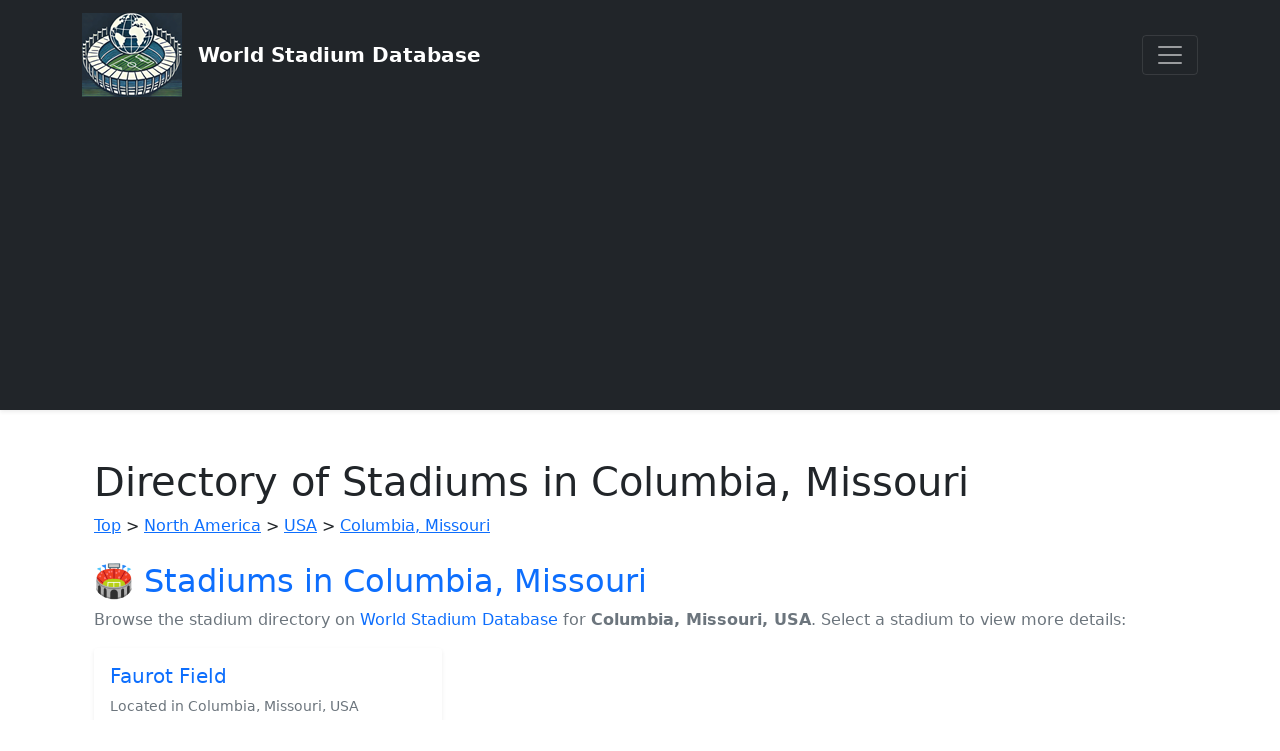

--- FILE ---
content_type: text/html; charset=UTF-8
request_url: https://www.worldstadiumdatabase.com/directory-of-stadiums-in-columbia_missouri-city.htm
body_size: 2970
content:
<!doctype html>
<html lang="en">
  <head>
    <!-- Required meta tags -->
    <meta charset="utf-8">
    <meta name="viewport" content="width=device-width, initial-scale=1">
    <meta name="author" content="World Stadium Database">
	  
  	<title>Directory of Stadiums in Columbia, Missouri</title>
		<meta name="keywords" content="Columbia, Missouri,directory,stadium,database" />
		<meta name="description" content="Directory of Stadiums in Columbia, Missouri" />
		<meta name="robots" content="index,follow"/>    

    <link rel="icon" href="favicon.ico" type="image/x-icon">
	<link rel="shortcut icon" href="favicon.ico" type="image/x-icon">

    <!-- Bootstrap CSS -->
    <link href="https://cdn.jsdelivr.net/npm/bootstrap@5.0.2/dist/css/bootstrap.min.css" rel="stylesheet" integrity="sha384-EVSTQN3/azprG1Anm3QDgpJLIm9Nao0Yz1ztcQTwFspd3yD65VohhpuuCOmLASjC" crossorigin="anonymous">


    
    <link rel="stylesheet" href="lib/jquery-ui/jquery-ui.css">
    <link rel="stylesheet" href="https://code.jquery.com/ui/1.14.0/themes/base/jquery-ui.css">

    

    <script src="lib/jquery/jquery-3.7.1.min.js"></script>

    <!--<script src="https://code.jquery.com/ui/1.14.0/jquery-ui.js"></script>-->
    <script src="lib/jquery-ui/jquery-ui.js"></script>

    <script src="js/global.js"></script>

    
    <script type="text/javascript" src="//maps.google.com/maps/api/js?key=AIzaSyD2dS3Q7F-gPaopPncRmif_ujqv6vt0BZw"></script>    
    <!-- Font Awesome  -->
    <link href="../lib/fontawesome/css/fontawesome.css" rel="stylesheet" />
    <link href="../lib/fontawesome/css/brands.css" rel="stylesheet" />
    <link href="../lib/fontawesome/css/solid.css" rel="stylesheet" />

	<!-- Global site tag (gtag.js) - Google Analytics -->
	<script async src="https://www.googletagmanager.com/gtag/js?id=G-S547DGDQR7"></script>
	<script>
	  window.dataLayer = window.dataLayer || [];
	  function gtag(){dataLayer.push(arguments);}
	  gtag('js', new Date());

	  gtag('config', 'G-S547DGDQR7');
	</script>


    <link href="css/customstyles.css" rel="stylesheet" />
    
         
    <script async src="https://pagead2.googlesyndication.com/pagead/js/adsbygoogle.js?client=ca-pub-4005044774960331"
     crossorigin="anonymous"></script><script>var isadmin=false;</script>  </head>
<body>
    <header>
      <div class="collapse bg-dark" id="navbarHeader">
        <div class="container">
          <div class="row">
            <div class="col-sm-8 col-md-7 py-4">
              <h4 class="text-white">About</h4>
              <p class="text-muted">World Stadium Database is an extensive resource for stadium information worldwide, featuring details on location, capacity, and architecture. Users can explore stadiums by country or view popular venues. Ideal for sports fans and researchers, it provides insights into global stadium infrastructure and visitor trends.</p>
            </div>
            <div class="col-sm-4 offset-md-1 py-4">
              <h4 class="text-white">Links</h4>
              <ul class="list-unstyled">

                <li><a href="live-stats.htm" class="text-white">Live Stats</a></li>
                <li><a href="to-do-list.htm" class="text-white">To-Do List</a></li>
                <li><a href="contact.htm" class="text-white">Contact</a></li>
                
              </ul>
             <h4 class="text-white">Contact</h4>
              <ul class="list-unstyled">
                <li><a href="contact.htm" class="text-white">Send a Message</a></li>
                <li><a href="https://x.com/WorldStadiumDB" class="text-white">Follow on X</a></li>
              </ul>
            </div>

              <!-- Google Search Box -->
                <div class="col-12 py-4">
                    <h4 class="text-white">Search World Stadium Database</h4>
                      <script async src="https://cse.google.com/cse.js?cx=4135ea61811dd44f0"></script>
                      <div class="gcse-search"></div>
                </div>

          </div>
        </div>
      </div>
      <div class="navbar navbar-dark bg-dark shadow-sm">
        <div class="container">
          <a href="/" class="navbar-brand d-flex align-items-center">

              <img class="me-3 d-none d-sm-block" src="../images/WSDB-100x84.png" alt="World Stadium Database Small Logo" />

            <strong>World Stadium Database</strong>
          </a>
          <button class="navbar-toggler" type="button" data-bs-toggle="collapse" data-bs-target="#navbarHeader" aria-controls="navbarHeader" aria-expanded="false" aria-label="Toggle navigation">
            <span class="navbar-toggler-icon"></span>
          </button>
        </div>
      </div>
    </header>




    <div class="container">

    
    <script src="//www.google.com/coop/cse/brand?form=cse-search-box&amp;lang=en"></script>	
      
    <div class="container my-5">
        

<h1>Directory of Stadiums in Columbia, Missouri</h1>

<blockquote><p><a href='directory-of-stadiums.htm'>Top</a> > <a href='directory-of-stadiums-in-north-america-continent.htm'>North America</a> > <a href='directory-of-stadiums-in-usa-country.htm'>USA</a> > <a href='directory-of-stadiums-in-columbia_missouri-city.htm'>Columbia, Missouri</a></p></blockquote>
<h2 class="mt-4 text-primary">🏟️ Stadiums in Columbia, Missouri</h2>
<p class="text-muted">
    Browse the stadium directory on <a href="#" class="text-decoration-none">World Stadium Database</a> 
    for <strong>Columbia, Missouri, USA</strong>. Select a stadium to view more details:
</p>

<div class="row">
    
        <div class='col-lg-4 col-md-6 mb-4'>
            <div class='card shadow-sm border-0'>
                <div class='card-body'>
                    <h5 class='card-title'>
                        <a href='faurot-field-stadium-columbia_missouri-in-usa.htm' class='text-decoration-none'>Faurot Field</a> 
                    </h5>
                    <p class='text-muted small'>Located in Columbia, Missouri, USA</p>
                    <a href='faurot-field-stadium-columbia_missouri-in-usa.htm' class='btn btn-outline-primary btn-sm'>View Details</a>
                </div>
            </div>
        </div></div>



<h2>Map of Stadiums in Columbia, Missouri, USA</h2>

<p>The map below shows all 1 stadiums in Columbia, Missouri held on <a href="#">World Stadium Database</a>. Hover over a marker to see the name of the stadium and click on a marker to go to the page for that stadium.</p>

<div id="map" style="width: 100%; height: 400px; margin-bottom: 10px;"></div>

<script type="text/javascript">
    var map;
    var point;

    $(document).ready(function() {
        initialize();
    });

    function initialize() {
        var myLatlng = new google.maps.LatLng(0, 0);
        var myOptions = {
            zoom: 2,
            center: myLatlng,
            mapTypeId: google.maps.MapTypeId.HYBRID
        };
        map = new google.maps.Map(document.getElementById("map"), myOptions);
        var latlngbounds = new google.maps.LatLngBounds();

        
                point = new google.maps.LatLng(38.9357617698662, -92.3331677913666);
                placeMarker(map,point, 'Faurot Field', 'faurot-field-stadium-columbia_missouri-in-usa.htm');
                latlngbounds.extend(point);
            
        map.setCenter(latlngbounds.getCenter());
        map.fitBounds(latlngbounds);
    }

</script>

<p>If you know of a stadium that should appear here then please <a href="add-new-stadium.htm?country=USA&city=Columbia, Missouri">add the stadium</a>.</p>
    </div>
      
      
      <div class="well-footer">
        <p>Copyright &copy; 2025 <a href="/">World Stadium Database</a> | <a href="sitemap.html">Sitemap</a> | <a href="sitemap.xml">XML</a> | <a href="sitemap.txt">TXT</a></p>
      </div>



 </div> <!-- /container -->
 

    <!-- Bootstrap Bundle with Popper -->
    <script src="https://cdn.jsdelivr.net/npm/bootstrap@5.0.2/dist/js/bootstrap.bundle.min.js" integrity="sha384-MrcW6ZMFYlzcLA8Nl+NtUVF0sA7MsXsP1UyJoMp4YLEuNSfAP+JcXn/tWtIaxVXM" crossorigin="anonymous"></script>


  <script defer src="https://static.cloudflareinsights.com/beacon.min.js/vcd15cbe7772f49c399c6a5babf22c1241717689176015" integrity="sha512-ZpsOmlRQV6y907TI0dKBHq9Md29nnaEIPlkf84rnaERnq6zvWvPUqr2ft8M1aS28oN72PdrCzSjY4U6VaAw1EQ==" data-cf-beacon='{"version":"2024.11.0","token":"20a24220ff53495ab9e2596268d6ca3c","r":1,"server_timing":{"name":{"cfCacheStatus":true,"cfEdge":true,"cfExtPri":true,"cfL4":true,"cfOrigin":true,"cfSpeedBrain":true},"location_startswith":null}}' crossorigin="anonymous"></script>
</body>
</html>

--- FILE ---
content_type: text/html; charset=utf-8
request_url: https://www.google.com/recaptcha/api2/aframe
body_size: 113
content:
<!DOCTYPE HTML><html><head><meta http-equiv="content-type" content="text/html; charset=UTF-8"></head><body><script nonce="fNlOhpgERTriU0uPrlKH9Q">/** Anti-fraud and anti-abuse applications only. See google.com/recaptcha */ try{var clients={'sodar':'https://pagead2.googlesyndication.com/pagead/sodar?'};window.addEventListener("message",function(a){try{if(a.source===window.parent){var b=JSON.parse(a.data);var c=clients[b['id']];if(c){var d=document.createElement('img');d.src=c+b['params']+'&rc='+(localStorage.getItem("rc::a")?sessionStorage.getItem("rc::b"):"");window.document.body.appendChild(d);sessionStorage.setItem("rc::e",parseInt(sessionStorage.getItem("rc::e")||0)+1);localStorage.setItem("rc::h",'1768726896727');}}}catch(b){}});window.parent.postMessage("_grecaptcha_ready", "*");}catch(b){}</script></body></html>